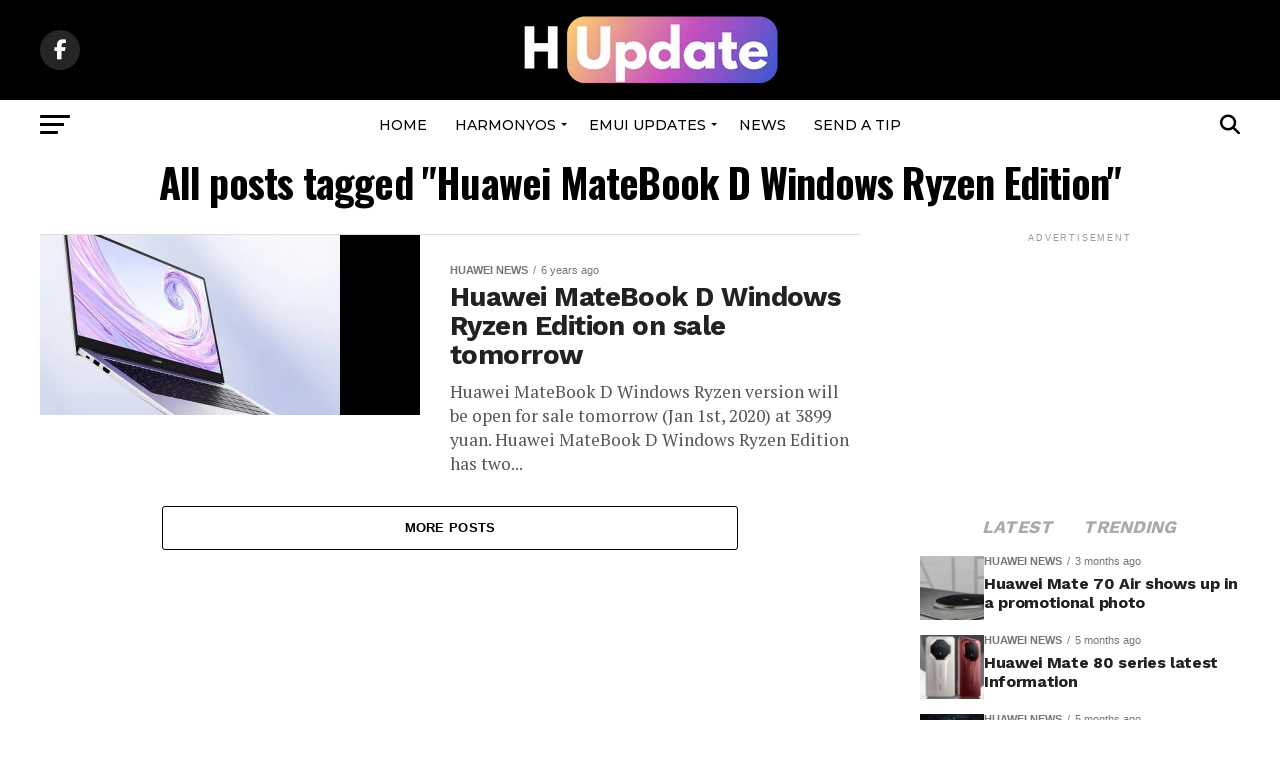

--- FILE ---
content_type: text/html; charset=UTF-8
request_url: https://www.huaweiupdate.com/tag/huawei-matebook-d-windows-ryzen-edition/
body_size: 18245
content:
<!DOCTYPE html>
<html lang="en-US">
<head>
<meta charset="UTF-8" >
<meta name="viewport" id="viewport" content="width=device-width, initial-scale=1.0, maximum-scale=5.0, minimum-scale=1.0, user-scalable=yes" />
<link rel="pingback" href="https://www.huaweiupdate.com/xmlrpc.php" />
<meta property="og:description" content="Huawei News, EMUI and HarmonyOS" />
<meta name='robots' content='index, follow, max-image-preview:large, max-snippet:-1, max-video-preview:-1' />
	<style>img:is([sizes="auto" i], [sizes^="auto," i]) { contain-intrinsic-size: 3000px 1500px }</style>
	
	<!-- This site is optimized with the Yoast SEO plugin v25.8 - https://yoast.com/wordpress/plugins/seo/ -->
	<title>Huawei MateBook D Windows Ryzen Edition Archives - HU</title>
	<link rel="canonical" href="https://www.huaweiupdate.com/tag/huawei-matebook-d-windows-ryzen-edition/" />
	<meta property="og:locale" content="en_US" />
	<meta property="og:type" content="article" />
	<meta property="og:title" content="Huawei MateBook D Windows Ryzen Edition Archives - HU" />
	<meta property="og:url" content="https://www.huaweiupdate.com/tag/huawei-matebook-d-windows-ryzen-edition/" />
	<meta property="og:site_name" content="HU" />
	<meta name="twitter:card" content="summary_large_image" />
	<script type="application/ld+json" class="yoast-schema-graph">{"@context":"https://schema.org","@graph":[{"@type":"CollectionPage","@id":"https://www.huaweiupdate.com/tag/huawei-matebook-d-windows-ryzen-edition/","url":"https://www.huaweiupdate.com/tag/huawei-matebook-d-windows-ryzen-edition/","name":"Huawei MateBook D Windows Ryzen Edition Archives - HU","isPartOf":{"@id":"https://www.huaweiupdate.com/#website"},"primaryImageOfPage":{"@id":"https://www.huaweiupdate.com/tag/huawei-matebook-d-windows-ryzen-edition/#primaryimage"},"image":{"@id":"https://www.huaweiupdate.com/tag/huawei-matebook-d-windows-ryzen-edition/#primaryimage"},"thumbnailUrl":"https://www.huaweiupdate.com/wp-content/uploads/2019/12/Huawei-MateBook-D-Windows-Ryzen-Edition.png","breadcrumb":{"@id":"https://www.huaweiupdate.com/tag/huawei-matebook-d-windows-ryzen-edition/#breadcrumb"},"inLanguage":"en-US"},{"@type":"ImageObject","inLanguage":"en-US","@id":"https://www.huaweiupdate.com/tag/huawei-matebook-d-windows-ryzen-edition/#primaryimage","url":"https://www.huaweiupdate.com/wp-content/uploads/2019/12/Huawei-MateBook-D-Windows-Ryzen-Edition.png","contentUrl":"https://www.huaweiupdate.com/wp-content/uploads/2019/12/Huawei-MateBook-D-Windows-Ryzen-Edition.png","width":715,"height":529,"caption":"Huawei MateBook D Windows Ryzen Edition"},{"@type":"BreadcrumbList","@id":"https://www.huaweiupdate.com/tag/huawei-matebook-d-windows-ryzen-edition/#breadcrumb","itemListElement":[{"@type":"ListItem","position":1,"name":"Home","item":"https://www.huaweiupdate.com/"},{"@type":"ListItem","position":2,"name":"Huawei MateBook D Windows Ryzen Edition"}]},{"@type":"WebSite","@id":"https://www.huaweiupdate.com/#website","url":"https://www.huaweiupdate.com/","name":"HU","description":"Huawei News, EMUI and HarmonyOS","potentialAction":[{"@type":"SearchAction","target":{"@type":"EntryPoint","urlTemplate":"https://www.huaweiupdate.com/?s={search_term_string}"},"query-input":{"@type":"PropertyValueSpecification","valueRequired":true,"valueName":"search_term_string"}}],"inLanguage":"en-US"}]}</script>
	<!-- / Yoast SEO plugin. -->


<link rel="amphtml" href="https://www.huaweiupdate.com/tag/huawei-matebook-d-windows-ryzen-edition/amp/" /><meta name="generator" content="AMP for WP 1.1.6.1"/><link rel='dns-prefetch' href='//ajax.googleapis.com' />
<link rel='dns-prefetch' href='//fonts.googleapis.com' />
<link rel="alternate" type="application/rss+xml" title="HU &raquo; Feed" href="https://www.huaweiupdate.com/feed/" />
<link rel="alternate" type="application/rss+xml" title="HU &raquo; Comments Feed" href="https://www.huaweiupdate.com/comments/feed/" />
<link rel="alternate" type="application/rss+xml" title="HU &raquo; Huawei MateBook D Windows Ryzen Edition Tag Feed" href="https://www.huaweiupdate.com/tag/huawei-matebook-d-windows-ryzen-edition/feed/" />
<script type="text/javascript">
/* <![CDATA[ */
window._wpemojiSettings = {"baseUrl":"https:\/\/s.w.org\/images\/core\/emoji\/16.0.1\/72x72\/","ext":".png","svgUrl":"https:\/\/s.w.org\/images\/core\/emoji\/16.0.1\/svg\/","svgExt":".svg","source":{"concatemoji":"https:\/\/www.huaweiupdate.com\/wp-includes\/js\/wp-emoji-release.min.js?ver=6.8.3"}};
/*! This file is auto-generated */
!function(s,n){var o,i,e;function c(e){try{var t={supportTests:e,timestamp:(new Date).valueOf()};sessionStorage.setItem(o,JSON.stringify(t))}catch(e){}}function p(e,t,n){e.clearRect(0,0,e.canvas.width,e.canvas.height),e.fillText(t,0,0);var t=new Uint32Array(e.getImageData(0,0,e.canvas.width,e.canvas.height).data),a=(e.clearRect(0,0,e.canvas.width,e.canvas.height),e.fillText(n,0,0),new Uint32Array(e.getImageData(0,0,e.canvas.width,e.canvas.height).data));return t.every(function(e,t){return e===a[t]})}function u(e,t){e.clearRect(0,0,e.canvas.width,e.canvas.height),e.fillText(t,0,0);for(var n=e.getImageData(16,16,1,1),a=0;a<n.data.length;a++)if(0!==n.data[a])return!1;return!0}function f(e,t,n,a){switch(t){case"flag":return n(e,"\ud83c\udff3\ufe0f\u200d\u26a7\ufe0f","\ud83c\udff3\ufe0f\u200b\u26a7\ufe0f")?!1:!n(e,"\ud83c\udde8\ud83c\uddf6","\ud83c\udde8\u200b\ud83c\uddf6")&&!n(e,"\ud83c\udff4\udb40\udc67\udb40\udc62\udb40\udc65\udb40\udc6e\udb40\udc67\udb40\udc7f","\ud83c\udff4\u200b\udb40\udc67\u200b\udb40\udc62\u200b\udb40\udc65\u200b\udb40\udc6e\u200b\udb40\udc67\u200b\udb40\udc7f");case"emoji":return!a(e,"\ud83e\udedf")}return!1}function g(e,t,n,a){var r="undefined"!=typeof WorkerGlobalScope&&self instanceof WorkerGlobalScope?new OffscreenCanvas(300,150):s.createElement("canvas"),o=r.getContext("2d",{willReadFrequently:!0}),i=(o.textBaseline="top",o.font="600 32px Arial",{});return e.forEach(function(e){i[e]=t(o,e,n,a)}),i}function t(e){var t=s.createElement("script");t.src=e,t.defer=!0,s.head.appendChild(t)}"undefined"!=typeof Promise&&(o="wpEmojiSettingsSupports",i=["flag","emoji"],n.supports={everything:!0,everythingExceptFlag:!0},e=new Promise(function(e){s.addEventListener("DOMContentLoaded",e,{once:!0})}),new Promise(function(t){var n=function(){try{var e=JSON.parse(sessionStorage.getItem(o));if("object"==typeof e&&"number"==typeof e.timestamp&&(new Date).valueOf()<e.timestamp+604800&&"object"==typeof e.supportTests)return e.supportTests}catch(e){}return null}();if(!n){if("undefined"!=typeof Worker&&"undefined"!=typeof OffscreenCanvas&&"undefined"!=typeof URL&&URL.createObjectURL&&"undefined"!=typeof Blob)try{var e="postMessage("+g.toString()+"("+[JSON.stringify(i),f.toString(),p.toString(),u.toString()].join(",")+"));",a=new Blob([e],{type:"text/javascript"}),r=new Worker(URL.createObjectURL(a),{name:"wpTestEmojiSupports"});return void(r.onmessage=function(e){c(n=e.data),r.terminate(),t(n)})}catch(e){}c(n=g(i,f,p,u))}t(n)}).then(function(e){for(var t in e)n.supports[t]=e[t],n.supports.everything=n.supports.everything&&n.supports[t],"flag"!==t&&(n.supports.everythingExceptFlag=n.supports.everythingExceptFlag&&n.supports[t]);n.supports.everythingExceptFlag=n.supports.everythingExceptFlag&&!n.supports.flag,n.DOMReady=!1,n.readyCallback=function(){n.DOMReady=!0}}).then(function(){return e}).then(function(){var e;n.supports.everything||(n.readyCallback(),(e=n.source||{}).concatemoji?t(e.concatemoji):e.wpemoji&&e.twemoji&&(t(e.twemoji),t(e.wpemoji)))}))}((window,document),window._wpemojiSettings);
/* ]]> */
</script>
<style id='wp-emoji-styles-inline-css' type='text/css'>

	img.wp-smiley, img.emoji {
		display: inline !important;
		border: none !important;
		box-shadow: none !important;
		height: 1em !important;
		width: 1em !important;
		margin: 0 0.07em !important;
		vertical-align: -0.1em !important;
		background: none !important;
		padding: 0 !important;
	}
</style>
<link rel='stylesheet' id='wp-block-library-css' href='https://www.huaweiupdate.com/wp-includes/css/dist/block-library/style.min.css?ver=6.8.3' type='text/css' media='all' />
<style id='classic-theme-styles-inline-css' type='text/css'>
/*! This file is auto-generated */
.wp-block-button__link{color:#fff;background-color:#32373c;border-radius:9999px;box-shadow:none;text-decoration:none;padding:calc(.667em + 2px) calc(1.333em + 2px);font-size:1.125em}.wp-block-file__button{background:#32373c;color:#fff;text-decoration:none}
</style>
<style id='global-styles-inline-css' type='text/css'>
:root{--wp--preset--aspect-ratio--square: 1;--wp--preset--aspect-ratio--4-3: 4/3;--wp--preset--aspect-ratio--3-4: 3/4;--wp--preset--aspect-ratio--3-2: 3/2;--wp--preset--aspect-ratio--2-3: 2/3;--wp--preset--aspect-ratio--16-9: 16/9;--wp--preset--aspect-ratio--9-16: 9/16;--wp--preset--color--black: #000000;--wp--preset--color--cyan-bluish-gray: #abb8c3;--wp--preset--color--white: #ffffff;--wp--preset--color--pale-pink: #f78da7;--wp--preset--color--vivid-red: #cf2e2e;--wp--preset--color--luminous-vivid-orange: #ff6900;--wp--preset--color--luminous-vivid-amber: #fcb900;--wp--preset--color--light-green-cyan: #7bdcb5;--wp--preset--color--vivid-green-cyan: #00d084;--wp--preset--color--pale-cyan-blue: #8ed1fc;--wp--preset--color--vivid-cyan-blue: #0693e3;--wp--preset--color--vivid-purple: #9b51e0;--wp--preset--gradient--vivid-cyan-blue-to-vivid-purple: linear-gradient(135deg,rgba(6,147,227,1) 0%,rgb(155,81,224) 100%);--wp--preset--gradient--light-green-cyan-to-vivid-green-cyan: linear-gradient(135deg,rgb(122,220,180) 0%,rgb(0,208,130) 100%);--wp--preset--gradient--luminous-vivid-amber-to-luminous-vivid-orange: linear-gradient(135deg,rgba(252,185,0,1) 0%,rgba(255,105,0,1) 100%);--wp--preset--gradient--luminous-vivid-orange-to-vivid-red: linear-gradient(135deg,rgba(255,105,0,1) 0%,rgb(207,46,46) 100%);--wp--preset--gradient--very-light-gray-to-cyan-bluish-gray: linear-gradient(135deg,rgb(238,238,238) 0%,rgb(169,184,195) 100%);--wp--preset--gradient--cool-to-warm-spectrum: linear-gradient(135deg,rgb(74,234,220) 0%,rgb(151,120,209) 20%,rgb(207,42,186) 40%,rgb(238,44,130) 60%,rgb(251,105,98) 80%,rgb(254,248,76) 100%);--wp--preset--gradient--blush-light-purple: linear-gradient(135deg,rgb(255,206,236) 0%,rgb(152,150,240) 100%);--wp--preset--gradient--blush-bordeaux: linear-gradient(135deg,rgb(254,205,165) 0%,rgb(254,45,45) 50%,rgb(107,0,62) 100%);--wp--preset--gradient--luminous-dusk: linear-gradient(135deg,rgb(255,203,112) 0%,rgb(199,81,192) 50%,rgb(65,88,208) 100%);--wp--preset--gradient--pale-ocean: linear-gradient(135deg,rgb(255,245,203) 0%,rgb(182,227,212) 50%,rgb(51,167,181) 100%);--wp--preset--gradient--electric-grass: linear-gradient(135deg,rgb(202,248,128) 0%,rgb(113,206,126) 100%);--wp--preset--gradient--midnight: linear-gradient(135deg,rgb(2,3,129) 0%,rgb(40,116,252) 100%);--wp--preset--font-size--small: 13px;--wp--preset--font-size--medium: 20px;--wp--preset--font-size--large: 36px;--wp--preset--font-size--x-large: 42px;--wp--preset--spacing--20: 0.44rem;--wp--preset--spacing--30: 0.67rem;--wp--preset--spacing--40: 1rem;--wp--preset--spacing--50: 1.5rem;--wp--preset--spacing--60: 2.25rem;--wp--preset--spacing--70: 3.38rem;--wp--preset--spacing--80: 5.06rem;--wp--preset--shadow--natural: 6px 6px 9px rgba(0, 0, 0, 0.2);--wp--preset--shadow--deep: 12px 12px 50px rgba(0, 0, 0, 0.4);--wp--preset--shadow--sharp: 6px 6px 0px rgba(0, 0, 0, 0.2);--wp--preset--shadow--outlined: 6px 6px 0px -3px rgba(255, 255, 255, 1), 6px 6px rgba(0, 0, 0, 1);--wp--preset--shadow--crisp: 6px 6px 0px rgba(0, 0, 0, 1);}:where(.is-layout-flex){gap: 0.5em;}:where(.is-layout-grid){gap: 0.5em;}body .is-layout-flex{display: flex;}.is-layout-flex{flex-wrap: wrap;align-items: center;}.is-layout-flex > :is(*, div){margin: 0;}body .is-layout-grid{display: grid;}.is-layout-grid > :is(*, div){margin: 0;}:where(.wp-block-columns.is-layout-flex){gap: 2em;}:where(.wp-block-columns.is-layout-grid){gap: 2em;}:where(.wp-block-post-template.is-layout-flex){gap: 1.25em;}:where(.wp-block-post-template.is-layout-grid){gap: 1.25em;}.has-black-color{color: var(--wp--preset--color--black) !important;}.has-cyan-bluish-gray-color{color: var(--wp--preset--color--cyan-bluish-gray) !important;}.has-white-color{color: var(--wp--preset--color--white) !important;}.has-pale-pink-color{color: var(--wp--preset--color--pale-pink) !important;}.has-vivid-red-color{color: var(--wp--preset--color--vivid-red) !important;}.has-luminous-vivid-orange-color{color: var(--wp--preset--color--luminous-vivid-orange) !important;}.has-luminous-vivid-amber-color{color: var(--wp--preset--color--luminous-vivid-amber) !important;}.has-light-green-cyan-color{color: var(--wp--preset--color--light-green-cyan) !important;}.has-vivid-green-cyan-color{color: var(--wp--preset--color--vivid-green-cyan) !important;}.has-pale-cyan-blue-color{color: var(--wp--preset--color--pale-cyan-blue) !important;}.has-vivid-cyan-blue-color{color: var(--wp--preset--color--vivid-cyan-blue) !important;}.has-vivid-purple-color{color: var(--wp--preset--color--vivid-purple) !important;}.has-black-background-color{background-color: var(--wp--preset--color--black) !important;}.has-cyan-bluish-gray-background-color{background-color: var(--wp--preset--color--cyan-bluish-gray) !important;}.has-white-background-color{background-color: var(--wp--preset--color--white) !important;}.has-pale-pink-background-color{background-color: var(--wp--preset--color--pale-pink) !important;}.has-vivid-red-background-color{background-color: var(--wp--preset--color--vivid-red) !important;}.has-luminous-vivid-orange-background-color{background-color: var(--wp--preset--color--luminous-vivid-orange) !important;}.has-luminous-vivid-amber-background-color{background-color: var(--wp--preset--color--luminous-vivid-amber) !important;}.has-light-green-cyan-background-color{background-color: var(--wp--preset--color--light-green-cyan) !important;}.has-vivid-green-cyan-background-color{background-color: var(--wp--preset--color--vivid-green-cyan) !important;}.has-pale-cyan-blue-background-color{background-color: var(--wp--preset--color--pale-cyan-blue) !important;}.has-vivid-cyan-blue-background-color{background-color: var(--wp--preset--color--vivid-cyan-blue) !important;}.has-vivid-purple-background-color{background-color: var(--wp--preset--color--vivid-purple) !important;}.has-black-border-color{border-color: var(--wp--preset--color--black) !important;}.has-cyan-bluish-gray-border-color{border-color: var(--wp--preset--color--cyan-bluish-gray) !important;}.has-white-border-color{border-color: var(--wp--preset--color--white) !important;}.has-pale-pink-border-color{border-color: var(--wp--preset--color--pale-pink) !important;}.has-vivid-red-border-color{border-color: var(--wp--preset--color--vivid-red) !important;}.has-luminous-vivid-orange-border-color{border-color: var(--wp--preset--color--luminous-vivid-orange) !important;}.has-luminous-vivid-amber-border-color{border-color: var(--wp--preset--color--luminous-vivid-amber) !important;}.has-light-green-cyan-border-color{border-color: var(--wp--preset--color--light-green-cyan) !important;}.has-vivid-green-cyan-border-color{border-color: var(--wp--preset--color--vivid-green-cyan) !important;}.has-pale-cyan-blue-border-color{border-color: var(--wp--preset--color--pale-cyan-blue) !important;}.has-vivid-cyan-blue-border-color{border-color: var(--wp--preset--color--vivid-cyan-blue) !important;}.has-vivid-purple-border-color{border-color: var(--wp--preset--color--vivid-purple) !important;}.has-vivid-cyan-blue-to-vivid-purple-gradient-background{background: var(--wp--preset--gradient--vivid-cyan-blue-to-vivid-purple) !important;}.has-light-green-cyan-to-vivid-green-cyan-gradient-background{background: var(--wp--preset--gradient--light-green-cyan-to-vivid-green-cyan) !important;}.has-luminous-vivid-amber-to-luminous-vivid-orange-gradient-background{background: var(--wp--preset--gradient--luminous-vivid-amber-to-luminous-vivid-orange) !important;}.has-luminous-vivid-orange-to-vivid-red-gradient-background{background: var(--wp--preset--gradient--luminous-vivid-orange-to-vivid-red) !important;}.has-very-light-gray-to-cyan-bluish-gray-gradient-background{background: var(--wp--preset--gradient--very-light-gray-to-cyan-bluish-gray) !important;}.has-cool-to-warm-spectrum-gradient-background{background: var(--wp--preset--gradient--cool-to-warm-spectrum) !important;}.has-blush-light-purple-gradient-background{background: var(--wp--preset--gradient--blush-light-purple) !important;}.has-blush-bordeaux-gradient-background{background: var(--wp--preset--gradient--blush-bordeaux) !important;}.has-luminous-dusk-gradient-background{background: var(--wp--preset--gradient--luminous-dusk) !important;}.has-pale-ocean-gradient-background{background: var(--wp--preset--gradient--pale-ocean) !important;}.has-electric-grass-gradient-background{background: var(--wp--preset--gradient--electric-grass) !important;}.has-midnight-gradient-background{background: var(--wp--preset--gradient--midnight) !important;}.has-small-font-size{font-size: var(--wp--preset--font-size--small) !important;}.has-medium-font-size{font-size: var(--wp--preset--font-size--medium) !important;}.has-large-font-size{font-size: var(--wp--preset--font-size--large) !important;}.has-x-large-font-size{font-size: var(--wp--preset--font-size--x-large) !important;}
:where(.wp-block-post-template.is-layout-flex){gap: 1.25em;}:where(.wp-block-post-template.is-layout-grid){gap: 1.25em;}
:where(.wp-block-columns.is-layout-flex){gap: 2em;}:where(.wp-block-columns.is-layout-grid){gap: 2em;}
:root :where(.wp-block-pullquote){font-size: 1.5em;line-height: 1.6;}
</style>
<link rel='stylesheet' id='ql-jquery-ui-css' href='//ajax.googleapis.com/ajax/libs/jqueryui/1.12.1/themes/smoothness/jquery-ui.css?ver=6.8.3' type='text/css' media='all' />
<link rel='stylesheet' id='mvp-custom-style-css' href='https://www.huaweiupdate.com/wp-content/themes/zox-news/style.css?ver=6.8.3' type='text/css' media='all' />
<style id='mvp-custom-style-inline-css' type='text/css'>


#mvp-wallpaper {
	background: url() no-repeat 50% 0;
	}

#mvp-foot-copy a {
	color: #f66f6a;
	}

#mvp-content-main p a,
#mvp-content-main ul a,
#mvp-content-main ol a,
.mvp-post-add-main p a,
.mvp-post-add-main ul a,
.mvp-post-add-main ol a {
	box-shadow: inset 0 -4px 0 #f66f6a;
	}

#mvp-content-main p a:hover,
#mvp-content-main ul a:hover,
#mvp-content-main ol a:hover,
.mvp-post-add-main p a:hover,
.mvp-post-add-main ul a:hover,
.mvp-post-add-main ol a:hover {
	background: #f66f6a;
	}

a,
a:visited,
.post-info-name a,
.woocommerce .woocommerce-breadcrumb a {
	color: #ff005b;
	}

#mvp-side-wrap a:hover {
	color: #ff005b;
	}

.mvp-fly-top:hover,
.mvp-vid-box-wrap,
ul.mvp-soc-mob-list li.mvp-soc-mob-com {
	background: #1e73be;
	}

nav.mvp-fly-nav-menu ul li.menu-item-has-children:after,
.mvp-feat1-left-wrap span.mvp-cd-cat,
.mvp-widget-feat1-top-story span.mvp-cd-cat,
.mvp-widget-feat2-left-cont span.mvp-cd-cat,
.mvp-widget-dark-feat span.mvp-cd-cat,
.mvp-widget-dark-sub span.mvp-cd-cat,
.mvp-vid-wide-text span.mvp-cd-cat,
.mvp-feat2-top-text span.mvp-cd-cat,
.mvp-feat3-main-story span.mvp-cd-cat,
.mvp-feat3-sub-text span.mvp-cd-cat,
.mvp-feat4-main-text span.mvp-cd-cat,
.woocommerce-message:before,
.woocommerce-info:before,
.woocommerce-message:before {
	color: #1e73be;
	}

#searchform input,
.mvp-authors-name {
	border-bottom: 1px solid #1e73be;
	}

.mvp-fly-top:hover {
	border-top: 1px solid #1e73be;
	border-left: 1px solid #1e73be;
	border-bottom: 1px solid #1e73be;
	}

.woocommerce .widget_price_filter .ui-slider .ui-slider-handle,
.woocommerce #respond input#submit.alt,
.woocommerce a.button.alt,
.woocommerce button.button.alt,
.woocommerce input.button.alt,
.woocommerce #respond input#submit.alt:hover,
.woocommerce a.button.alt:hover,
.woocommerce button.button.alt:hover,
.woocommerce input.button.alt:hover {
	background-color: #1e73be;
	}

.woocommerce-error,
.woocommerce-info,
.woocommerce-message {
	border-top-color: #1e73be;
	}

ul.mvp-feat1-list-buts li.active span.mvp-feat1-list-but,
span.mvp-widget-home-title,
span.mvp-post-cat,
span.mvp-feat1-pop-head {
	background: #dc00e0;
	}

.woocommerce span.onsale {
	background-color: #dc00e0;
	}

.mvp-widget-feat2-side-more-but,
.woocommerce .star-rating span:before,
span.mvp-prev-next-label,
.mvp-cat-date-wrap .sticky {
	color: #dc00e0 !important;
	}

#mvp-main-nav-top,
#mvp-fly-wrap,
.mvp-soc-mob-right,
#mvp-main-nav-small-cont {
	background: #000000;
	}

#mvp-main-nav-small .mvp-fly-but-wrap span,
#mvp-main-nav-small .mvp-search-but-wrap span,
.mvp-nav-top-left .mvp-fly-but-wrap span,
#mvp-fly-wrap .mvp-fly-but-wrap span {
	background: #ffffff;
	}

.mvp-nav-top-right .mvp-nav-search-but,
span.mvp-fly-soc-head,
.mvp-soc-mob-right i,
#mvp-main-nav-small span.mvp-nav-search-but,
#mvp-main-nav-small .mvp-nav-menu ul li a  {
	color: #ffffff;
	}

#mvp-main-nav-small .mvp-nav-menu ul li.menu-item-has-children a:after {
	border-color: #ffffff transparent transparent transparent;
	}

#mvp-nav-top-wrap span.mvp-nav-search-but:hover,
#mvp-main-nav-small span.mvp-nav-search-but:hover {
	color: #f66f6a;
	}

#mvp-nav-top-wrap .mvp-fly-but-wrap:hover span,
#mvp-main-nav-small .mvp-fly-but-wrap:hover span,
span.mvp-woo-cart-num:hover {
	background: #f66f6a;
	}

#mvp-main-nav-bot-cont {
	background: #ffffff;
	}

#mvp-nav-bot-wrap .mvp-fly-but-wrap span,
#mvp-nav-bot-wrap .mvp-search-but-wrap span {
	background: #000000;
	}

#mvp-nav-bot-wrap span.mvp-nav-search-but,
#mvp-nav-bot-wrap .mvp-nav-menu ul li a {
	color: #000000;
	}

#mvp-nav-bot-wrap .mvp-nav-menu ul li.menu-item-has-children a:after {
	border-color: #000000 transparent transparent transparent;
	}

.mvp-nav-menu ul li:hover a {
	border-bottom: 5px solid #1e73be;
	}

#mvp-nav-bot-wrap .mvp-fly-but-wrap:hover span {
	background: #1e73be;
	}

#mvp-nav-bot-wrap span.mvp-nav-search-but:hover {
	color: #1e73be;
	}

body,
.mvp-feat1-feat-text p,
.mvp-feat2-top-text p,
.mvp-feat3-main-text p,
.mvp-feat3-sub-text p,
#searchform input,
.mvp-author-info-text,
span.mvp-post-excerpt,
.mvp-nav-menu ul li ul.sub-menu li a,
nav.mvp-fly-nav-menu ul li a,
.mvp-ad-label,
span.mvp-feat-caption,
.mvp-post-tags a,
.mvp-post-tags a:visited,
span.mvp-author-box-name a,
#mvp-author-box-text p,
.mvp-post-gallery-text p,
ul.mvp-soc-mob-list li span,
#comments,
h3#reply-title,
h2.comments,
#mvp-foot-copy p,
span.mvp-fly-soc-head,
.mvp-post-tags-header,
span.mvp-prev-next-label,
span.mvp-post-add-link-but,
#mvp-comments-button a,
#mvp-comments-button span.mvp-comment-but-text,
.woocommerce ul.product_list_widget span.product-title,
.woocommerce ul.product_list_widget li a,
.woocommerce #reviews #comments ol.commentlist li .comment-text p.meta,
.woocommerce div.product p.price,
.woocommerce div.product p.price ins,
.woocommerce div.product p.price del,
.woocommerce ul.products li.product .price del,
.woocommerce ul.products li.product .price ins,
.woocommerce ul.products li.product .price,
.woocommerce #respond input#submit,
.woocommerce a.button,
.woocommerce button.button,
.woocommerce input.button,
.woocommerce .widget_price_filter .price_slider_amount .button,
.woocommerce span.onsale,
.woocommerce-review-link,
#woo-content p.woocommerce-result-count,
.woocommerce div.product .woocommerce-tabs ul.tabs li a,
a.mvp-inf-more-but,
span.mvp-cont-read-but,
span.mvp-cd-cat,
span.mvp-cd-date,
.mvp-feat4-main-text p,
span.mvp-woo-cart-num,
span.mvp-widget-home-title2,
.wp-caption,
#mvp-content-main p.wp-caption-text,
.gallery-caption,
.mvp-post-add-main p.wp-caption-text,
#bbpress-forums,
#bbpress-forums p,
.protected-post-form input,
#mvp-feat6-text p {
	font-family: 'sans-serif', sans-serif;
	font-display: swap;
	}

.mvp-blog-story-text p,
span.mvp-author-page-desc,
#mvp-404 p,
.mvp-widget-feat1-bot-text p,
.mvp-widget-feat2-left-text p,
.mvp-flex-story-text p,
.mvp-search-text p,
#mvp-content-main p,
.mvp-post-add-main p,
#mvp-content-main ul li,
#mvp-content-main ol li,
.rwp-summary,
.rwp-u-review__comment,
.mvp-feat5-mid-main-text p,
.mvp-feat5-small-main-text p,
#mvp-content-main .wp-block-button__link,
.wp-block-audio figcaption,
.wp-block-video figcaption,
.wp-block-embed figcaption,
.wp-block-verse pre,
pre.wp-block-verse {
	font-family: 'PT Serif', sans-serif;
	font-display: swap;
	}

.mvp-nav-menu ul li a,
#mvp-foot-menu ul li a {
	font-family: 'Montserrat', sans-serif;
	font-display: swap;
	}


.mvp-feat1-sub-text h2,
.mvp-feat1-pop-text h2,
.mvp-feat1-list-text h2,
.mvp-widget-feat1-top-text h2,
.mvp-widget-feat1-bot-text h2,
.mvp-widget-dark-feat-text h2,
.mvp-widget-dark-sub-text h2,
.mvp-widget-feat2-left-text h2,
.mvp-widget-feat2-right-text h2,
.mvp-blog-story-text h2,
.mvp-flex-story-text h2,
.mvp-vid-wide-more-text p,
.mvp-prev-next-text p,
.mvp-related-text,
.mvp-post-more-text p,
h2.mvp-authors-latest a,
.mvp-feat2-bot-text h2,
.mvp-feat3-sub-text h2,
.mvp-feat3-main-text h2,
.mvp-feat4-main-text h2,
.mvp-feat5-text h2,
.mvp-feat5-mid-main-text h2,
.mvp-feat5-small-main-text h2,
.mvp-feat5-mid-sub-text h2,
#mvp-feat6-text h2,
.alp-related-posts-wrapper .alp-related-post .post-title {
	font-family: 'Work Sans', sans-serif;
	font-display: swap;
	}

.mvp-feat2-top-text h2,
.mvp-feat1-feat-text h2,
h1.mvp-post-title,
h1.mvp-post-title-wide,
.mvp-drop-nav-title h4,
#mvp-content-main blockquote p,
.mvp-post-add-main blockquote p,
#mvp-content-main p.has-large-font-size,
#mvp-404 h1,
#woo-content h1.page-title,
.woocommerce div.product .product_title,
.woocommerce ul.products li.product h3,
.alp-related-posts .current .post-title {
	font-family: 'Oswald', sans-serif;
	font-display: swap;
	}

span.mvp-feat1-pop-head,
.mvp-feat1-pop-text:before,
span.mvp-feat1-list-but,
span.mvp-widget-home-title,
.mvp-widget-feat2-side-more,
span.mvp-post-cat,
span.mvp-page-head,
h1.mvp-author-top-head,
.mvp-authors-name,
#mvp-content-main h1,
#mvp-content-main h2,
#mvp-content-main h3,
#mvp-content-main h4,
#mvp-content-main h5,
#mvp-content-main h6,
.woocommerce .related h2,
.woocommerce div.product .woocommerce-tabs .panel h2,
.woocommerce div.product .product_title,
.mvp-feat5-side-list .mvp-feat1-list-img:after {
	font-family: 'Work Sans', sans-serif;
	font-display: swap;
	}

	

	.mvp-nav-links {
		display: none;
		}
		
</style>
<link rel='stylesheet' id='mvp-reset-css' href='https://www.huaweiupdate.com/wp-content/themes/zox-news/css/reset.css?ver=6.8.3' type='text/css' media='all' />
<link rel='stylesheet' id='fontawesome-css' href='https://www.huaweiupdate.com/wp-content/themes/zox-news/font-awesome/css/all.css?ver=6.8.3' type='text/css' media='all' />
<link rel='stylesheet' id='mvp-fonts-css' href='//fonts.googleapis.com/css?family=Roboto%3A300%2C400%2C700%2C900%7COswald%3A400%2C700%7CAdvent+Pro%3A700%7COpen+Sans%3A700%7CAnton%3A400Work+Sans%3A100%2C200%2C300%2C400%2C500%2C600%2C700%2C800%2C900%7COswald%3A100%2C200%2C300%2C400%2C500%2C600%2C700%2C800%2C900%7CWork+Sans%3A100%2C200%2C300%2C400%2C500%2C600%2C700%2C800%2C900%7Csans-serif%3A100%2C200%2C300%2C400%2C500%2C600%2C700%2C800%2C900%7CPT+Serif%3A100%2C200%2C300%2C400%2C500%2C600%2C700%2C800%2C900%7CMontserrat%3A100%2C200%2C300%2C400%2C500%2C600%2C700%2C800%2C900%26subset%3Dlatin%2Clatin-ext%2Ccyrillic%2Ccyrillic-ext%2Cgreek-ext%2Cgreek%2Cvietnamese%26display%3Dswap' type='text/css' media='all' />
<link rel='stylesheet' id='mvp-media-queries-css' href='https://www.huaweiupdate.com/wp-content/themes/zox-news/css/media-queries.css?ver=6.8.3' type='text/css' media='all' />
<script type="text/javascript" src="https://www.huaweiupdate.com/wp-includes/js/jquery/jquery.min.js?ver=3.7.1" id="jquery-core-js"></script>
<script type="text/javascript" src="https://www.huaweiupdate.com/wp-includes/js/jquery/jquery-migrate.min.js?ver=3.4.1" id="jquery-migrate-js"></script>
<link rel="https://api.w.org/" href="https://www.huaweiupdate.com/wp-json/" /><link rel="alternate" title="JSON" type="application/json" href="https://www.huaweiupdate.com/wp-json/wp/v2/tags/1308" /><link rel="EditURI" type="application/rsd+xml" title="RSD" href="https://www.huaweiupdate.com/xmlrpc.php?rsd" />
<meta name="generator" content="WordPress 6.8.3" />
<link rel="icon" href="https://www.huaweiupdate.com/wp-content/uploads/2023/03/cropped-HU-Update-New-Logo-1-1-32x32.png" sizes="32x32" />
<link rel="icon" href="https://www.huaweiupdate.com/wp-content/uploads/2023/03/cropped-HU-Update-New-Logo-1-1-192x192.png" sizes="192x192" />
<link rel="apple-touch-icon" href="https://www.huaweiupdate.com/wp-content/uploads/2023/03/cropped-HU-Update-New-Logo-1-1-180x180.png" />
<meta name="msapplication-TileImage" content="https://www.huaweiupdate.com/wp-content/uploads/2023/03/cropped-HU-Update-New-Logo-1-1-270x270.png" />
<script async src="https://pagead2.googlesyndication.com/pagead/js/adsbygoogle.js?client=ca-pub-5281654807010871"
     crossorigin="anonymous"></script>
     
     <!-- Google tag (gtag.js) -->
<script async src="https://www.googletagmanager.com/gtag/js?id=G-WP2JK604NZ"></script>
<script>
  window.dataLayer = window.dataLayer || [];
  function gtag(){dataLayer.push(arguments);}
  gtag('js', new Date());

  gtag('config', 'G-WP2JK604NZ');
</script>
</head>
<body class="archive tag tag-huawei-matebook-d-windows-ryzen-edition tag-1308 wp-embed-responsive wp-theme-zox-news">
	<div id="mvp-fly-wrap">
	<div id="mvp-fly-menu-top" class="left relative">
		<div class="mvp-fly-top-out left relative">
			<div class="mvp-fly-top-in">
				<div id="mvp-fly-logo" class="left relative">
											<a href="https://www.huaweiupdate.com/"><img src="https://www.huaweiupdate.com/wp-content/uploads/2023/02/cropped-HU-New-Logo.png" alt="HU" data-rjs="2" /></a>
									</div><!--mvp-fly-logo-->
			</div><!--mvp-fly-top-in-->
			<div class="mvp-fly-but-wrap mvp-fly-but-menu mvp-fly-but-click">
				<span></span>
				<span></span>
				<span></span>
				<span></span>
			</div><!--mvp-fly-but-wrap-->
		</div><!--mvp-fly-top-out-->
	</div><!--mvp-fly-menu-top-->
	<div id="mvp-fly-menu-wrap">
		<nav class="mvp-fly-nav-menu left relative">
			<div class="menu-huawei-main-container"><ul id="menu-huawei-main" class="menu"><li id="menu-item-6" class="menu-item menu-item-type-custom menu-item-object-custom menu-item-6"><a href="http://huaweiupdate.com">Home</a></li>
<li id="menu-item-40059" class="menu-item menu-item-type-taxonomy menu-item-object-category menu-item-has-children menu-item-40059"><a href="https://www.huaweiupdate.com/category/harmonyos-4/">HarmonyOS</a>
<ul class="sub-menu">
	<li id="menu-item-25771" class="menu-item menu-item-type-custom menu-item-object-custom menu-item-25771"><a href="https://www.huaweiupdate.com/history-of-harmonyos/">HarmonyOS History</a></li>
</ul>
</li>
<li id="menu-item-41616" class="menu-item menu-item-type-taxonomy menu-item-object-category menu-item-has-children menu-item-41616"><a href="https://www.huaweiupdate.com/category/emui-14/">EMUI Updates</a>
<ul class="sub-menu">
	<li id="menu-item-1583" class="menu-item menu-item-type-custom menu-item-object-custom menu-item-1583"><a href="https://www.huaweiupdate.com/history-of-emui-things-change-with-emotion-ui/">EMUI History</a></li>
</ul>
</li>
<li id="menu-item-680" class="menu-item menu-item-type-taxonomy menu-item-object-category menu-item-680"><a href="https://www.huaweiupdate.com/category/huawei-news/">News</a></li>
<li id="menu-item-298" class="menu-item menu-item-type-post_type menu-item-object-page menu-item-298"><a href="https://www.huaweiupdate.com/contact-us/">Send A Tip</a></li>
</ul></div>		</nav>
	</div><!--mvp-fly-menu-wrap-->
	<div id="mvp-fly-soc-wrap">
		<span class="mvp-fly-soc-head">Connect with us</span>
		<ul class="mvp-fly-soc-list left relative">
							<li><a href="https://www.facebook.com/HuaweiLatestUpdates" target="_blank" class="fab fa-facebook-f"></a></li>
																										</ul>
	</div><!--mvp-fly-soc-wrap-->
</div><!--mvp-fly-wrap-->	<div id="mvp-site" class="left relative">
		<div id="mvp-search-wrap">
			<div id="mvp-search-box">
				<form method="get" id="searchform" action="https://www.huaweiupdate.com/">
	<input type="text" name="s" id="s" value="Search" onfocus='if (this.value == "Search") { this.value = ""; }' onblur='if (this.value == "") { this.value = "Search"; }' />
	<input type="hidden" id="searchsubmit" value="Search" />
</form>			</div><!--mvp-search-box-->
			<div class="mvp-search-but-wrap mvp-search-click">
				<span></span>
				<span></span>
			</div><!--mvp-search-but-wrap-->
		</div><!--mvp-search-wrap-->
				<div id="mvp-site-wall" class="left relative">
											<div id="mvp-leader-wrap">
					<script async src="https://pagead2.googlesyndication.com/pagead/js/adsbygoogle.js?client=ca-pub-5281654807010871"
     crossorigin="anonymous"></script>
<!-- 2024HUadd -->
<ins class="adsbygoogle"
     style="display:block"
     data-ad-client="ca-pub-5281654807010871"
     data-ad-slot="8907538917"
     data-ad-format="auto"
     data-full-width-responsive="true"></ins>
<script>
     (adsbygoogle = window.adsbygoogle || []).push({});
</script>				</div><!--mvp-leader-wrap-->
										<div id="mvp-site-main" class="left relative">
			<header id="mvp-main-head-wrap" class="left relative">
									<nav id="mvp-main-nav-wrap" class="left relative">
						<div id="mvp-main-nav-top" class="left relative">
							<div class="mvp-main-box">
								<div id="mvp-nav-top-wrap" class="left relative">
									<div class="mvp-nav-top-right-out left relative">
										<div class="mvp-nav-top-right-in">
											<div class="mvp-nav-top-cont left relative">
												<div class="mvp-nav-top-left-out relative">
													<div class="mvp-nav-top-left">
														<div class="mvp-nav-soc-wrap">
																															<a href="https://www.facebook.com/HuaweiLatestUpdates" target="_blank"><span class="mvp-nav-soc-but fab fa-facebook-f"></span></a>
																																																																										</div><!--mvp-nav-soc-wrap-->
														<div class="mvp-fly-but-wrap mvp-fly-but-click left relative">
															<span></span>
															<span></span>
															<span></span>
															<span></span>
														</div><!--mvp-fly-but-wrap-->
													</div><!--mvp-nav-top-left-->
													<div class="mvp-nav-top-left-in">
														<div class="mvp-nav-top-mid left relative" itemscope itemtype="http://schema.org/Organization">
																															<a class="mvp-nav-logo-reg" itemprop="url" href="https://www.huaweiupdate.com/"><img itemprop="logo" src="https://www.huaweiupdate.com/wp-content/uploads/2023/02/cropped-HU-New-Logo.png" alt="HU" data-rjs="2" /></a>
																																														<a class="mvp-nav-logo-small" href="https://www.huaweiupdate.com/"><img src="https://www.huaweiupdate.com/wp-content/uploads/2023/02/cropped-HU-New-Logo.png" alt="HU" data-rjs="2" /></a>
																																														<h2 class="mvp-logo-title">HU</h2>
																																												</div><!--mvp-nav-top-mid-->
													</div><!--mvp-nav-top-left-in-->
												</div><!--mvp-nav-top-left-out-->
											</div><!--mvp-nav-top-cont-->
										</div><!--mvp-nav-top-right-in-->
										<div class="mvp-nav-top-right">
																						<span class="mvp-nav-search-but fa fa-search fa-2 mvp-search-click"></span>
										</div><!--mvp-nav-top-right-->
									</div><!--mvp-nav-top-right-out-->
								</div><!--mvp-nav-top-wrap-->
							</div><!--mvp-main-box-->
						</div><!--mvp-main-nav-top-->
						<div id="mvp-main-nav-bot" class="left relative">
							<div id="mvp-main-nav-bot-cont" class="left">
								<div class="mvp-main-box">
									<div id="mvp-nav-bot-wrap" class="left">
										<div class="mvp-nav-bot-right-out left">
											<div class="mvp-nav-bot-right-in">
												<div class="mvp-nav-bot-cont left">
													<div class="mvp-nav-bot-left-out">
														<div class="mvp-nav-bot-left left relative">
															<div class="mvp-fly-but-wrap mvp-fly-but-click left relative">
																<span></span>
																<span></span>
																<span></span>
																<span></span>
															</div><!--mvp-fly-but-wrap-->
														</div><!--mvp-nav-bot-left-->
														<div class="mvp-nav-bot-left-in">
															<div class="mvp-nav-menu left">
																<div class="menu-huawei-main-container"><ul id="menu-huawei-main-1" class="menu"><li class="menu-item menu-item-type-custom menu-item-object-custom menu-item-6"><a href="http://huaweiupdate.com">Home</a></li>
<li class="menu-item menu-item-type-taxonomy menu-item-object-category menu-item-has-children menu-item-40059 mvp-mega-dropdown"><a href="https://www.huaweiupdate.com/category/harmonyos-4/">HarmonyOS</a><div class="mvp-mega-dropdown"><div class="mvp-main-box"><ul class="mvp-mega-list"><li><a href="https://www.huaweiupdate.com/huawei-freebuds-6i-harmonyos-4-2-0-216-update-rolling-out/"><div class="mvp-mega-img"><img width="400" height="240" src="https://www.huaweiupdate.com/wp-content/uploads/2024/11/Huawei-FreeBuds-6i-400x240.png" class="attachment-mvp-mid-thumb size-mvp-mid-thumb wp-post-image" alt="Huawei FreeBuds 6i" decoding="async" fetchpriority="high" srcset="https://www.huaweiupdate.com/wp-content/uploads/2024/11/Huawei-FreeBuds-6i-400x240.png 400w, https://www.huaweiupdate.com/wp-content/uploads/2024/11/Huawei-FreeBuds-6i-1000x600.png 1000w, https://www.huaweiupdate.com/wp-content/uploads/2024/11/Huawei-FreeBuds-6i-590x354.png 590w" sizes="(max-width: 400px) 100vw, 400px" /></div><p>Huawei FreeBuds 6i HarmonyOS 4.2.0.216 update rolling out</p></a></li><li><a href="https://www.huaweiupdate.com/huawei-to-introduce-harmonyos-4-4-version/"><div class="mvp-mega-img"><img width="400" height="240" src="https://www.huaweiupdate.com/wp-content/uploads/2024/10/HarmonyOS-4.4-400x240.png" class="attachment-mvp-mid-thumb size-mvp-mid-thumb wp-post-image" alt="HarmonyOS 4.4" decoding="async" srcset="https://www.huaweiupdate.com/wp-content/uploads/2024/10/HarmonyOS-4.4-400x240.png 400w, https://www.huaweiupdate.com/wp-content/uploads/2024/10/HarmonyOS-4.4-1000x600.png 1000w, https://www.huaweiupdate.com/wp-content/uploads/2024/10/HarmonyOS-4.4-590x354.png 590w" sizes="(max-width: 400px) 100vw, 400px" /></div><p>Huawei to introduce HarmonyOS 4.4 version</p></a></li><li><a href="https://www.huaweiupdate.com/huawei-matepad-pro-13-2-receiving-august-2024-security-patch/"><div class="mvp-mega-img"><img width="400" height="240" src="https://www.huaweiupdate.com/wp-content/uploads/2024/08/Huawei-MatePad-Pro-13.2-400x240.png" class="attachment-mvp-mid-thumb size-mvp-mid-thumb wp-post-image" alt="Huawei MatePad Pro 13.2" decoding="async" srcset="https://www.huaweiupdate.com/wp-content/uploads/2024/08/Huawei-MatePad-Pro-13.2-400x240.png 400w, https://www.huaweiupdate.com/wp-content/uploads/2024/08/Huawei-MatePad-Pro-13.2-1000x600.png 1000w, https://www.huaweiupdate.com/wp-content/uploads/2024/08/Huawei-MatePad-Pro-13.2-590x354.png 590w" sizes="(max-width: 400px) 100vw, 400px" /></div><p>Huawei MatePad Pro 13.2 receiving August 2024 security patch</p></a></li><li><a href="https://www.huaweiupdate.com/huawei-mate-x3-august-2024-security-patch-rolling-out/"><div class="mvp-mega-img"><img width="400" height="240" src="https://www.huaweiupdate.com/wp-content/uploads/2024/08/Huawei-Mate-X3-Latest-News-400x240.png" class="attachment-mvp-mid-thumb size-mvp-mid-thumb wp-post-image" alt="Huawei Mate X3 Latest News" decoding="async" srcset="https://www.huaweiupdate.com/wp-content/uploads/2024/08/Huawei-Mate-X3-Latest-News-400x240.png 400w, https://www.huaweiupdate.com/wp-content/uploads/2024/08/Huawei-Mate-X3-Latest-News-1000x600.png 1000w, https://www.huaweiupdate.com/wp-content/uploads/2024/08/Huawei-Mate-X3-Latest-News-590x354.png 590w" sizes="(max-width: 400px) 100vw, 400px" /></div><p>Huawei Mate X3 August 2024 security patch rolling out</p></a></li><li><a href="https://www.huaweiupdate.com/emui-14-2-rolling-for-mate-50-pro-p60-pro-and-mate-x3/"><div class="mvp-mega-img"><img width="400" height="234" src="https://www.huaweiupdate.com/wp-content/uploads/2024/06/EMUI-14.2-news.png" class="attachment-mvp-mid-thumb size-mvp-mid-thumb wp-post-image" alt="EMUI 14.2 news" decoding="async" srcset="https://www.huaweiupdate.com/wp-content/uploads/2024/06/EMUI-14.2-news.png 1280w, https://www.huaweiupdate.com/wp-content/uploads/2024/06/EMUI-14.2-news-300x176.png 300w, https://www.huaweiupdate.com/wp-content/uploads/2024/06/EMUI-14.2-news-1200x703.png 1200w, https://www.huaweiupdate.com/wp-content/uploads/2024/06/EMUI-14.2-news-768x450.png 768w, https://www.huaweiupdate.com/wp-content/uploads/2024/06/EMUI-14.2-news-150x88.png 150w" sizes="(max-width: 400px) 100vw, 400px" /></div><p>EMUI 14.2 rolling for Mate 50 Pro, P60 Pro and Mate X3</p></a></li></ul></div></div>
<ul class="sub-menu">
	<li class="menu-item menu-item-type-custom menu-item-object-custom menu-item-25771"><a href="https://www.huaweiupdate.com/history-of-harmonyos/">HarmonyOS History</a></li>
</ul>
</li>
<li class="menu-item menu-item-type-taxonomy menu-item-object-category menu-item-has-children menu-item-41616 mvp-mega-dropdown"><a href="https://www.huaweiupdate.com/category/emui-14/">EMUI Updates</a><div class="mvp-mega-dropdown"><div class="mvp-main-box"><ul class="mvp-mega-list"><li><a href="https://www.huaweiupdate.com/latest-update-now-available-for-huawei-nova-9-and-nova-11i/"><div class="mvp-mega-img"><img width="400" height="240" src="https://www.huaweiupdate.com/wp-content/uploads/2024/07/Huawei-Nova-9-news-400x240.png" class="attachment-mvp-mid-thumb size-mvp-mid-thumb wp-post-image" alt="Huawei-Nova-9-news" decoding="async" srcset="https://www.huaweiupdate.com/wp-content/uploads/2024/07/Huawei-Nova-9-news-400x240.png 400w, https://www.huaweiupdate.com/wp-content/uploads/2024/07/Huawei-Nova-9-news-1000x600.png 1000w, https://www.huaweiupdate.com/wp-content/uploads/2024/07/Huawei-Nova-9-news-590x354.png 590w" sizes="(max-width: 400px) 100vw, 400px" /></div><p>Latest Update Now Available for Huawei Nova 9 and Nova 11i</p></a></li><li><a href="https://www.huaweiupdate.com/emui-14-beta-huawei-mate-50-pro-getting-an-important-patch-update/"><div class="mvp-mega-img"><img width="400" height="234" src="https://www.huaweiupdate.com/wp-content/uploads/2024/04/Huawei-Mate-50-Pro-news.png" class="attachment-mvp-mid-thumb size-mvp-mid-thumb wp-post-image" alt="Huawei Mate 50 Pro news" decoding="async" srcset="https://www.huaweiupdate.com/wp-content/uploads/2024/04/Huawei-Mate-50-Pro-news.png 1280w, https://www.huaweiupdate.com/wp-content/uploads/2024/04/Huawei-Mate-50-Pro-news-300x176.png 300w, https://www.huaweiupdate.com/wp-content/uploads/2024/04/Huawei-Mate-50-Pro-news-1200x703.png 1200w, https://www.huaweiupdate.com/wp-content/uploads/2024/04/Huawei-Mate-50-Pro-news-768x450.png 768w, https://www.huaweiupdate.com/wp-content/uploads/2024/04/Huawei-Mate-50-Pro-news-150x88.png 150w" sizes="(max-width: 400px) 100vw, 400px" /></div><p>EMUI 14 Beta: Huawei Mate 50 Pro getting an important patch update</p></a></li><li><a href="https://www.huaweiupdate.com/emui-14-beta-is-now-available-for-the-mate-50-pro/"><div class="mvp-mega-img"><img width="400" height="234" src="https://www.huaweiupdate.com/wp-content/uploads/2024/04/Mate-50-Pro-EMUI-14-Beta-Update.png" class="attachment-mvp-mid-thumb size-mvp-mid-thumb wp-post-image" alt="Mate 50 Pro EMUI 14 Beta Update" decoding="async" srcset="https://www.huaweiupdate.com/wp-content/uploads/2024/04/Mate-50-Pro-EMUI-14-Beta-Update.png 1280w, https://www.huaweiupdate.com/wp-content/uploads/2024/04/Mate-50-Pro-EMUI-14-Beta-Update-300x176.png 300w, https://www.huaweiupdate.com/wp-content/uploads/2024/04/Mate-50-Pro-EMUI-14-Beta-Update-1200x703.png 1200w, https://www.huaweiupdate.com/wp-content/uploads/2024/04/Mate-50-Pro-EMUI-14-Beta-Update-768x450.png 768w, https://www.huaweiupdate.com/wp-content/uploads/2024/04/Mate-50-Pro-EMUI-14-Beta-Update-150x88.png 150w" sizes="(max-width: 400px) 100vw, 400px" /></div><p>EMUI 14 Beta is now available for the Mate 50 Pro</p></a></li><li><a href="https://www.huaweiupdate.com/huawei-p60-pro-emui-14-beta-is-rolling-out/"><div class="mvp-mega-img"><img width="400" height="234" src="https://www.huaweiupdate.com/wp-content/uploads/2024/03/Huawei-P60-Pro-EMUI-14-Beta.png" class="attachment-mvp-mid-thumb size-mvp-mid-thumb wp-post-image" alt="Huawei P60 Pro EMUI 14 Beta" decoding="async" srcset="https://www.huaweiupdate.com/wp-content/uploads/2024/03/Huawei-P60-Pro-EMUI-14-Beta.png 1280w, https://www.huaweiupdate.com/wp-content/uploads/2024/03/Huawei-P60-Pro-EMUI-14-Beta-300x176.png 300w, https://www.huaweiupdate.com/wp-content/uploads/2024/03/Huawei-P60-Pro-EMUI-14-Beta-1200x703.png 1200w, https://www.huaweiupdate.com/wp-content/uploads/2024/03/Huawei-P60-Pro-EMUI-14-Beta-768x450.png 768w, https://www.huaweiupdate.com/wp-content/uploads/2024/03/Huawei-P60-Pro-EMUI-14-Beta-150x88.png 150w" sizes="(max-width: 400px) 100vw, 400px" /></div><p>Huawei P60 Pro EMUI 14 Beta is rolling out</p></a></li><li><a href="https://www.huaweiupdate.com/emui-14-beta-update-is-now-available/"><div class="mvp-mega-img"><img width="400" height="234" src="https://www.huaweiupdate.com/wp-content/uploads/2024/03/Huawei-EMUI-14-Beta-Update.png" class="attachment-mvp-mid-thumb size-mvp-mid-thumb wp-post-image" alt="Huawei EMUI 14 Beta Update" decoding="async" srcset="https://www.huaweiupdate.com/wp-content/uploads/2024/03/Huawei-EMUI-14-Beta-Update.png 1280w, https://www.huaweiupdate.com/wp-content/uploads/2024/03/Huawei-EMUI-14-Beta-Update-300x176.png 300w, https://www.huaweiupdate.com/wp-content/uploads/2024/03/Huawei-EMUI-14-Beta-Update-1200x703.png 1200w, https://www.huaweiupdate.com/wp-content/uploads/2024/03/Huawei-EMUI-14-Beta-Update-768x450.png 768w, https://www.huaweiupdate.com/wp-content/uploads/2024/03/Huawei-EMUI-14-Beta-Update-150x88.png 150w" sizes="(max-width: 400px) 100vw, 400px" /></div><p>EMUI 14 Beta update is now available</p></a></li></ul></div></div>
<ul class="sub-menu">
	<li class="menu-item menu-item-type-custom menu-item-object-custom menu-item-1583"><a href="https://www.huaweiupdate.com/history-of-emui-things-change-with-emotion-ui/">EMUI History</a></li>
</ul>
</li>
<li class="menu-item menu-item-type-taxonomy menu-item-object-category menu-item-680 mvp-mega-dropdown"><a href="https://www.huaweiupdate.com/category/huawei-news/">News</a><div class="mvp-mega-dropdown"><div class="mvp-main-box"><ul class="mvp-mega-list"><li><a href="https://www.huaweiupdate.com/huawei-mate-70-air-shows-up-in-a-promotional-photo/"><div class="mvp-mega-img"><img width="400" height="240" src="https://www.huaweiupdate.com/wp-content/uploads/2025/10/Huawei-Mate-70-Air-400x240.png" class="attachment-mvp-mid-thumb size-mvp-mid-thumb wp-post-image" alt="Huawei Mate 70 Air" decoding="async" srcset="https://www.huaweiupdate.com/wp-content/uploads/2025/10/Huawei-Mate-70-Air-400x240.png 400w, https://www.huaweiupdate.com/wp-content/uploads/2025/10/Huawei-Mate-70-Air-300x180.png 300w, https://www.huaweiupdate.com/wp-content/uploads/2025/10/Huawei-Mate-70-Air-1200x720.png 1200w, https://www.huaweiupdate.com/wp-content/uploads/2025/10/Huawei-Mate-70-Air-768x461.png 768w, https://www.huaweiupdate.com/wp-content/uploads/2025/10/Huawei-Mate-70-Air-1000x600.png 1000w, https://www.huaweiupdate.com/wp-content/uploads/2025/10/Huawei-Mate-70-Air-590x354.png 590w, https://www.huaweiupdate.com/wp-content/uploads/2025/10/Huawei-Mate-70-Air.png 1250w" sizes="(max-width: 400px) 100vw, 400px" /></div><p>Huawei Mate 70 Air shows up in a promotional photo</p></a></li><li><a href="https://www.huaweiupdate.com/huawei-mate-80-series-latest-information/"><div class="mvp-mega-img"><img width="400" height="240" src="https://www.huaweiupdate.com/wp-content/uploads/2025/09/Huawei-Mate-80-series-400x240.png" class="attachment-mvp-mid-thumb size-mvp-mid-thumb wp-post-image" alt="Huawei Mate 80 series" decoding="async" srcset="https://www.huaweiupdate.com/wp-content/uploads/2025/09/Huawei-Mate-80-series-400x240.png 400w, https://www.huaweiupdate.com/wp-content/uploads/2025/09/Huawei-Mate-80-series-300x180.png 300w, https://www.huaweiupdate.com/wp-content/uploads/2025/09/Huawei-Mate-80-series-1200x720.png 1200w, https://www.huaweiupdate.com/wp-content/uploads/2025/09/Huawei-Mate-80-series-768x461.png 768w, https://www.huaweiupdate.com/wp-content/uploads/2025/09/Huawei-Mate-80-series-1000x600.png 1000w, https://www.huaweiupdate.com/wp-content/uploads/2025/09/Huawei-Mate-80-series-590x354.png 590w, https://www.huaweiupdate.com/wp-content/uploads/2025/09/Huawei-Mate-80-series.png 1250w" sizes="(max-width: 400px) 100vw, 400px" /></div><p>Huawei Mate 80 series latest Information</p></a></li><li><a href="https://www.huaweiupdate.com/huaweis-xu-zhijun-steps-down-as-chairman/"><div class="mvp-mega-img"><img width="300" height="180" src="https://www.huaweiupdate.com/wp-content/uploads/2020/05/Huawei-HiSilicon-300x180.png" class="attachment-mvp-mid-thumb size-mvp-mid-thumb wp-post-image" alt="Huawei HiSilicon" decoding="async" srcset="https://www.huaweiupdate.com/wp-content/uploads/2020/05/Huawei-HiSilicon-300x180.png 300w, https://www.huaweiupdate.com/wp-content/uploads/2020/05/Huawei-HiSilicon-450x270.png 450w" sizes="(max-width: 300px) 100vw, 300px" /></div><p>Huawei’s Xu Zhijun steps down as chairman</p></a></li><li><a href="https://www.huaweiupdate.com/huawei-matepad-mini-complete-info/"><div class="mvp-mega-img"><img width="400" height="240" src="https://www.huaweiupdate.com/wp-content/uploads/2025/09/MatePad-Mini-400x240.png" class="attachment-mvp-mid-thumb size-mvp-mid-thumb wp-post-image" alt="MatePad Mini" decoding="async" srcset="https://www.huaweiupdate.com/wp-content/uploads/2025/09/MatePad-Mini-400x240.png 400w, https://www.huaweiupdate.com/wp-content/uploads/2025/09/MatePad-Mini-1000x600.png 1000w, https://www.huaweiupdate.com/wp-content/uploads/2025/09/MatePad-Mini-590x354.png 590w" sizes="(max-width: 400px) 100vw, 400px" /></div><p>HUAWEI MatePad Mini complete info</p></a></li><li><a href="https://www.huaweiupdate.com/huawei-watch-gt-6-and-watch-gt-6-pro-spotted-on-tdra-certification-database/"><div class="mvp-mega-img"><img width="400" height="240" src="https://www.huaweiupdate.com/wp-content/uploads/2025/08/Watch-GT-5-400x240.png" class="attachment-mvp-mid-thumb size-mvp-mid-thumb wp-post-image" alt="Watch GT 5" decoding="async" srcset="https://www.huaweiupdate.com/wp-content/uploads/2025/08/Watch-GT-5-400x240.png 400w, https://www.huaweiupdate.com/wp-content/uploads/2025/08/Watch-GT-5-1000x600.png 1000w, https://www.huaweiupdate.com/wp-content/uploads/2025/08/Watch-GT-5-590x354.png 590w" sizes="(max-width: 400px) 100vw, 400px" /></div><p>Huawei Watch GT 6 and Watch GT 6 Pro spotted on TDRA Certification Database</p></a></li></ul></div></div></li>
<li class="menu-item menu-item-type-post_type menu-item-object-page menu-item-298"><a href="https://www.huaweiupdate.com/contact-us/">Send A Tip</a></li>
</ul></div>															</div><!--mvp-nav-menu-->
														</div><!--mvp-nav-bot-left-in-->
													</div><!--mvp-nav-bot-left-out-->
												</div><!--mvp-nav-bot-cont-->
											</div><!--mvp-nav-bot-right-in-->
											<div class="mvp-nav-bot-right left relative">
												<span class="mvp-nav-search-but fa fa-search fa-2 mvp-search-click"></span>
											</div><!--mvp-nav-bot-right-->
										</div><!--mvp-nav-bot-right-out-->
									</div><!--mvp-nav-bot-wrap-->
								</div><!--mvp-main-nav-bot-cont-->
							</div><!--mvp-main-box-->
						</div><!--mvp-main-nav-bot-->
					</nav><!--mvp-main-nav-wrap-->
							</header><!--mvp-main-head-wrap-->
			<div id="mvp-main-body-wrap" class="left relative"><div class="mvp-main-blog-wrap left relative">
	<div class="mvp-main-box">
		<div class="mvp-main-blog-cont left relative">
							<header id="mvp-post-head" class="left relative">
					<h1 class="mvp-post-title left entry-title" itemprop="headline">All posts tagged "Huawei MateBook D Windows Ryzen Edition"</h1>
				</header>
						<div class="mvp-main-blog-out left relative">
				<div class="mvp-main-blog-in">
					<div class="mvp-main-blog-body left relative">
													<ul class="mvp-blog-story-list left relative infinite-content">
																	<li class="mvp-blog-story-wrap left relative infinite-post">
										<a href="https://www.huaweiupdate.com/huawei-matebook-d-windows-ryzen-edition-on-sale-tomorrow/" rel="bookmark">
																					<div class="mvp-blog-story-out relative">
												<div class="mvp-blog-story-img left relative">
													<img width="715" height="529" src="https://www.huaweiupdate.com/wp-content/uploads/2019/12/Huawei-MateBook-D-Windows-Ryzen-Edition.png" class="mvp-big-img wp-post-image" alt="Huawei MateBook D Windows Ryzen Edition" decoding="async" loading="lazy" srcset="https://www.huaweiupdate.com/wp-content/uploads/2019/12/Huawei-MateBook-D-Windows-Ryzen-Edition.png 715w, https://www.huaweiupdate.com/wp-content/uploads/2019/12/Huawei-MateBook-D-Windows-Ryzen-Edition-300x222.png 300w" sizes="auto, (max-width: 715px) 100vw, 715px" />													<img width="300" height="180" src="https://www.huaweiupdate.com/wp-content/uploads/2019/12/Huawei-MateBook-D-Windows-Ryzen-Edition-300x180.png" class="mvp-reg-img wp-post-image" alt="Huawei MateBook D Windows Ryzen Edition" decoding="async" loading="lazy" srcset="https://www.huaweiupdate.com/wp-content/uploads/2019/12/Huawei-MateBook-D-Windows-Ryzen-Edition-300x180.png 300w, https://www.huaweiupdate.com/wp-content/uploads/2019/12/Huawei-MateBook-D-Windows-Ryzen-Edition-450x270.png 450w" sizes="auto, (max-width: 300px) 100vw, 300px" />													<img width="80" height="80" src="https://www.huaweiupdate.com/wp-content/uploads/2019/12/Huawei-MateBook-D-Windows-Ryzen-Edition-80x80.png" class="mvp-mob-img wp-post-image" alt="Huawei MateBook D Windows Ryzen Edition" decoding="async" loading="lazy" srcset="https://www.huaweiupdate.com/wp-content/uploads/2019/12/Huawei-MateBook-D-Windows-Ryzen-Edition-80x80.png 80w, https://www.huaweiupdate.com/wp-content/uploads/2019/12/Huawei-MateBook-D-Windows-Ryzen-Edition-150x150.png 150w" sizes="auto, (max-width: 80px) 100vw, 80px" />																									</div><!--mvp-blog-story-img-->
												<div class="mvp-blog-story-in">
													<div class="mvp-blog-story-text left relative">
														<div class="mvp-cat-date-wrap left relative">
																															<span class="mvp-cd-cat left relative">Huawei News</span><span class="mvp-cd-date left relative">6 years ago</span>
																													</div><!--mvp-cat-date-wrap-->
														<h2>Huawei MateBook D Windows Ryzen Edition on sale tomorrow</h2>
														<p>Huawei MateBook D Windows Ryzen version will be open for sale tomorrow (Jan 1st, 2020) at 3899 yuan. Huawei MateBook D Windows Ryzen Edition has two...</p>
													</div><!--mvp-blog-story-text-->
												</div><!--mvp-blog-story-in-->
											</div><!--mvp-blog-story-out-->
																				</a>
									</li><!--mvp-blog-story-wrap-->
															</ul>
												<div class="mvp-inf-more-wrap left relative">
															<a href="#" class="mvp-inf-more-but">More Posts</a>
														<div class="mvp-nav-links">
															</div><!--mvp-nav-links-->
						</div><!--mvp-inf-more-wrap-->
					</div><!--mvp-main-blog-body-->
				</div><!--mvp-mvp-main-blog-in-->
				<div id="mvp-side-wrap" class="left relative theiaStickySidebar">
			<section id="mvp_ad_widget-5" class="mvp-side-widget mvp_ad_widget">			<div class="mvp-widget-ad left relative">
				<span class="mvp-ad-label">Advertisement</span>
				<script async src="https://pagead2.googlesyndication.com/pagead/js/adsbygoogle.js?client=ca-pub-5281654807010871"
     crossorigin="anonymous"></script>
<!-- 2024HUadd -->
<ins class="adsbygoogle"
     style="display:block"
     data-ad-client="ca-pub-5281654807010871"
     data-ad-slot="8907538917"
     data-ad-format="auto"
     data-full-width-responsive="true"></ins>
<script>
     (adsbygoogle = window.adsbygoogle || []).push({});
</script>			</div><!--mvp-widget-ad-->
		</section><section id="mvp_tabber_widget-1" class="mvp-side-widget mvp_tabber_widget">
			<div class="mvp-widget-tab-wrap left relative">
				<div class="mvp-feat1-list-wrap left relative">
					<div class="mvp-feat1-list-head-wrap left relative">
						<ul class="mvp-feat1-list-buts left relative">
							<li class="mvp-feat-col-tab"><a href="#mvp-tab-col1"><span class="mvp-feat1-list-but">Latest</span></a></li>
															<li><a href="#mvp-tab-col2"><span class="mvp-feat1-list-but">Trending</span></a></li>
																				</ul>
					</div><!--mvp-feat1-list-head-wrap-->
					<div id="mvp-tab-col1" class="mvp-feat1-list left relative mvp-tab-col-cont">
																					<a href="https://www.huaweiupdate.com/huawei-mate-70-air-shows-up-in-a-promotional-photo/" rel="bookmark">
								<div class="mvp-feat1-list-cont left relative">
																			<div class="mvp-feat1-list-out relative">
											<div class="mvp-feat1-list-img left relative">
												<img width="80" height="80" src="https://www.huaweiupdate.com/wp-content/uploads/2025/10/Huawei-Mate-70-Air-80x80.png" class="attachment-mvp-small-thumb size-mvp-small-thumb wp-post-image" alt="Huawei Mate 70 Air" decoding="async" loading="lazy" srcset="https://www.huaweiupdate.com/wp-content/uploads/2025/10/Huawei-Mate-70-Air-80x80.png 80w, https://www.huaweiupdate.com/wp-content/uploads/2025/10/Huawei-Mate-70-Air-150x150.png 150w" sizes="auto, (max-width: 80px) 100vw, 80px" />											</div><!--mvp-feat1-list-img-->
											<div class="mvp-feat1-list-in">
												<div class="mvp-feat1-list-text">
													<div class="mvp-cat-date-wrap left relative">
														<span class="mvp-cd-cat left relative">Huawei News</span><span class="mvp-cd-date left relative">3 months ago</span>
													</div><!--mvp-cat-date-wrap-->
													<h2>Huawei Mate 70 Air shows up in a promotional photo</h2>
												</div><!--mvp-feat1-list-text-->
											</div><!--mvp-feat1-list-in-->
										</div><!--mvp-feat1-list-out-->
																	</div><!--mvp-feat1-list-cont-->
								</a>
															<a href="https://www.huaweiupdate.com/huawei-mate-80-series-latest-information/" rel="bookmark">
								<div class="mvp-feat1-list-cont left relative">
																			<div class="mvp-feat1-list-out relative">
											<div class="mvp-feat1-list-img left relative">
												<img width="80" height="80" src="https://www.huaweiupdate.com/wp-content/uploads/2025/09/Huawei-Mate-80-series-80x80.png" class="attachment-mvp-small-thumb size-mvp-small-thumb wp-post-image" alt="Huawei Mate 80 series" decoding="async" loading="lazy" srcset="https://www.huaweiupdate.com/wp-content/uploads/2025/09/Huawei-Mate-80-series-80x80.png 80w, https://www.huaweiupdate.com/wp-content/uploads/2025/09/Huawei-Mate-80-series-150x150.png 150w" sizes="auto, (max-width: 80px) 100vw, 80px" />											</div><!--mvp-feat1-list-img-->
											<div class="mvp-feat1-list-in">
												<div class="mvp-feat1-list-text">
													<div class="mvp-cat-date-wrap left relative">
														<span class="mvp-cd-cat left relative">Huawei News</span><span class="mvp-cd-date left relative">5 months ago</span>
													</div><!--mvp-cat-date-wrap-->
													<h2>Huawei Mate 80 series latest Information</h2>
												</div><!--mvp-feat1-list-text-->
											</div><!--mvp-feat1-list-in-->
										</div><!--mvp-feat1-list-out-->
																	</div><!--mvp-feat1-list-cont-->
								</a>
															<a href="https://www.huaweiupdate.com/huaweis-xu-zhijun-steps-down-as-chairman/" rel="bookmark">
								<div class="mvp-feat1-list-cont left relative">
																			<div class="mvp-feat1-list-out relative">
											<div class="mvp-feat1-list-img left relative">
												<img width="80" height="80" src="https://www.huaweiupdate.com/wp-content/uploads/2020/05/Huawei-HiSilicon-80x80.png" class="attachment-mvp-small-thumb size-mvp-small-thumb wp-post-image" alt="Huawei HiSilicon" decoding="async" loading="lazy" srcset="https://www.huaweiupdate.com/wp-content/uploads/2020/05/Huawei-HiSilicon-80x80.png 80w, https://www.huaweiupdate.com/wp-content/uploads/2020/05/Huawei-HiSilicon-150x150.png 150w" sizes="auto, (max-width: 80px) 100vw, 80px" />											</div><!--mvp-feat1-list-img-->
											<div class="mvp-feat1-list-in">
												<div class="mvp-feat1-list-text">
													<div class="mvp-cat-date-wrap left relative">
														<span class="mvp-cd-cat left relative">Huawei News</span><span class="mvp-cd-date left relative">5 months ago</span>
													</div><!--mvp-cat-date-wrap-->
													<h2>Huawei’s Xu Zhijun steps down as chairman</h2>
												</div><!--mvp-feat1-list-text-->
											</div><!--mvp-feat1-list-in-->
										</div><!--mvp-feat1-list-out-->
																	</div><!--mvp-feat1-list-cont-->
								</a>
																		</div><!--mvp-tab-col1-->
										<div id="mvp-tab-col2" class="mvp-feat1-list left relative mvp-tab-col-cont">
																								</div><!--mvp-tab-col2-->
														</div><!--mvp-feat1-list-wrap-->
			</div><!--mvp-widget-tab-wrap-->

		</section><section id="block-4" class="mvp-side-widget widget_block widget_media_image"><div class="wp-block-image">
<figure class="aligncenter size-full"><a href="https://news.google.com/publications/CAAqLAgKIiZDQklTRmdnTWFoSUtFR2gxWVhkbGFYVndaR0YwWlM1amIyMG9BQVAB"><img loading="lazy" decoding="async" width="220" height="190" src="https://www.huaweiupdate.com/wp-content/uploads/2023/03/Follow-HU-on-Google-News-1.png" alt="Follow-HU-on-Google-News-1" class="wp-image-37524" srcset="https://www.huaweiupdate.com/wp-content/uploads/2023/03/Follow-HU-on-Google-News-1.png 220w, https://www.huaweiupdate.com/wp-content/uploads/2023/03/Follow-HU-on-Google-News-1-150x130.png 150w" sizes="auto, (max-width: 220px) 100vw, 220px" /></a></figure></div></section>	</div><!--mvp-side-wrap-->			</div><!--mvp-mvp-main-blog-out-->
		</div><!--mvp-main-blog-cont-->
	</div><!--mvp-main-box-->
</div><!--mvp-main-blog-wrap-->
			</div><!--mvp-main-body-wrap-->
			<footer id="mvp-foot-wrap" class="left relative">
				<div id="mvp-foot-top" class="left relative">
					<div class="mvp-main-box">
						<div id="mvp-foot-logo" class="left relative">
															<a href="https://www.huaweiupdate.com/"><img src="https://www.huaweiupdate.com/wp-content/uploads/2023/02/cropped-HU-New-Logo.png" alt="HU" data-rjs="2" /></a>
													</div><!--mvp-foot-logo-->
						<div id="mvp-foot-soc" class="left relative">
							<ul class="mvp-foot-soc-list left relative">
																	<li><a href="https://www.facebook.com/HuaweiLatestUpdates" target="_blank" class="fab fa-facebook-f"></a></li>
																																																																							</ul>
						</div><!--mvp-foot-soc-->
						<div id="mvp-foot-menu-wrap" class="left relative">
							<div id="mvp-foot-menu" class="left relative">
								<div class="menu-huawei-main-container"><ul id="menu-huawei-main-2" class="menu"><li class="menu-item menu-item-type-custom menu-item-object-custom menu-item-6"><a href="http://huaweiupdate.com">Home</a></li>
<li class="menu-item menu-item-type-taxonomy menu-item-object-category menu-item-has-children menu-item-40059"><a href="https://www.huaweiupdate.com/category/harmonyos-4/">HarmonyOS</a>
<ul class="sub-menu">
	<li class="menu-item menu-item-type-custom menu-item-object-custom menu-item-25771"><a href="https://www.huaweiupdate.com/history-of-harmonyos/">HarmonyOS History</a></li>
</ul>
</li>
<li class="menu-item menu-item-type-taxonomy menu-item-object-category menu-item-has-children menu-item-41616"><a href="https://www.huaweiupdate.com/category/emui-14/">EMUI Updates</a>
<ul class="sub-menu">
	<li class="menu-item menu-item-type-custom menu-item-object-custom menu-item-1583"><a href="https://www.huaweiupdate.com/history-of-emui-things-change-with-emotion-ui/">EMUI History</a></li>
</ul>
</li>
<li class="menu-item menu-item-type-taxonomy menu-item-object-category menu-item-680"><a href="https://www.huaweiupdate.com/category/huawei-news/">News</a></li>
<li class="menu-item menu-item-type-post_type menu-item-object-page menu-item-298"><a href="https://www.huaweiupdate.com/contact-us/">Send A Tip</a></li>
</ul></div>							</div><!--mvp-foot-menu-->
						</div><!--mvp-foot-menu-wrap-->
					</div><!--mvp-main-box-->
				</div><!--mvp-foot-top-->
				<div id="mvp-foot-bot" class="left relative">
					<div class="mvp-main-box">
						<div id="mvp-foot-copy" class="left relative">
							<p>Copyright © 2025 HuaweiUpdate.com</p>
						</div><!--mvp-foot-copy-->
					</div><!--mvp-main-box-->
				</div><!--mvp-foot-bot-->
			</footer>
		</div><!--mvp-site-main-->
	</div><!--mvp-site-wall-->
</div><!--mvp-site-->
<div class="mvp-fly-top back-to-top">
	<i class="fa fa-angle-up fa-3"></i>
</div><!--mvp-fly-top-->
<div class="mvp-fly-fade mvp-fly-but-click">
</div><!--mvp-fly-fade-->
<script type="speculationrules">
{"prefetch":[{"source":"document","where":{"and":[{"href_matches":"\/*"},{"not":{"href_matches":["\/wp-*.php","\/wp-admin\/*","\/wp-content\/uploads\/*","\/wp-content\/*","\/wp-content\/plugins\/*","\/wp-content\/themes\/zox-news\/*","\/*\\?(.+)"]}},{"not":{"selector_matches":"a[rel~=\"nofollow\"]"}},{"not":{"selector_matches":".no-prefetch, .no-prefetch a"}}]},"eagerness":"conservative"}]}
</script>
		<div data-theiaStickySidebar-sidebarSelector='"#post-right-col,#post-sidebar-wrap,.home-mid-col,.home-right-col,#arch-right-col"'
		     data-theiaStickySidebar-options='{"containerSelector":"","additionalMarginTop":65,"additionalMarginBottom":15,"updateSidebarHeight":false,"minWidth":767,"sidebarBehavior":"modern","disableOnResponsiveLayouts":true}'></div>
		<script type="text/javascript" src="https://www.huaweiupdate.com/wp-content/plugins/theia-sticky-sidebar/js/ResizeSensor.js?ver=1.7.0" id="theia-sticky-sidebar/ResizeSensor.js-js"></script>
<script type="text/javascript" src="https://www.huaweiupdate.com/wp-content/plugins/theia-sticky-sidebar/js/theia-sticky-sidebar.js?ver=1.7.0" id="theia-sticky-sidebar/theia-sticky-sidebar.js-js"></script>
<script type="text/javascript" src="https://www.huaweiupdate.com/wp-content/plugins/theia-sticky-sidebar/js/main.js?ver=1.7.0" id="theia-sticky-sidebar/main.js-js"></script>
<script type="text/javascript" src="https://www.huaweiupdate.com/wp-includes/js/jquery/ui/core.min.js?ver=1.13.3" id="jquery-ui-core-js"></script>
<script type="text/javascript" src="https://www.huaweiupdate.com/wp-content/plugins/zox-alp//scripts/jquery.sticky-kit.min.js?ver=6.8.3" id="jquery-sticky-kit-js"></script>
<script type="text/javascript" src="https://www.huaweiupdate.com/wp-content/plugins/zox-alp//scripts/jquery.waypoints.min.js?ver=6.8.3" id="jquery-waypoints-js"></script>
<script type="text/javascript" src="https://www.huaweiupdate.com/wp-content/themes/zox-news/js/mvpcustom.js?ver=6.8.3" id="mvp-custom-js"></script>
<script type="text/javascript" id="mvp-custom-js-after">
/* <![CDATA[ */

	jQuery(document).ready(function($) {
	var leaderHeight = $("#mvp-leader-wrap").outerHeight();
	var logoHeight = $("#mvp-main-nav-top").outerHeight();
	var botHeight = $("#mvp-main-nav-bot").outerHeight();
	var navHeight = $("#mvp-main-head-wrap").outerHeight();
	var headerHeight = navHeight + leaderHeight;
	var aboveNav = leaderHeight + logoHeight;
	var totalHeight = logoHeight + botHeight;
	var previousScroll = 0;
	$(window).scroll(function(event){
			var scroll = $(this).scrollTop();
			if ( typeof leaderHeight !== "undefined" ) {
				if ($(window).scrollTop() > aboveNav){
					$("#mvp-main-nav-top").addClass("mvp-nav-small");
					$("#mvp-main-nav-bot").css("margin-top", logoHeight );
				} else {
					$("#mvp-main-nav-top").removeClass("mvp-nav-small");
					$("#mvp-main-nav-bot").css("margin-top","0");
				}
				if ($(window).scrollTop() > headerHeight){
					$("#mvp-main-nav-top").addClass("mvp-fixed");
					$("#mvp-main-nav-bot").addClass("mvp-fixed1");
					$("#mvp-main-body-wrap").css("margin-top", totalHeight );
					$("#mvp-main-nav-top").addClass("mvp-fixed-shadow");
					$(".mvp-fly-top").addClass("mvp-to-top");
					if(scroll < previousScroll) {
						$("#mvp-main-nav-bot").addClass("mvp-fixed2");
						$("#mvp-main-nav-top").removeClass("mvp-fixed-shadow");
					} else {
						$("#mvp-main-nav-bot").removeClass("mvp-fixed2");
						$("#mvp-main-nav-top").addClass("mvp-fixed-shadow");
					}
				} else {
					$("#mvp-main-nav-top").removeClass("mvp-fixed");
					$("#mvp-main-nav-bot").removeClass("mvp-fixed1");
					$("#mvp-main-nav-bot").removeClass("mvp-fixed2");
					$("#mvp-main-body-wrap").css("margin-top","0");
					$("#mvp-main-nav-top").removeClass("mvp-fixed-shadow");
					$(".mvp-fly-top").removeClass("mvp-to-top");
				}
			} else {
				if ($(window).scrollTop() > logoHeight){
					$("#mvp-main-nav-top").addClass("mvp-nav-small");
					$("#mvp-main-nav-bot").css("margin-top", logoHeight );
				} else {
					$("#mvp-main-nav-top").removeClass("mvp-nav-small");
					$("#mvp-main-nav-bot").css("margin-top","0");
				}
				if ($(window).scrollTop() > navHeight){
					$("#mvp-main-nav-top").addClass("mvp-fixed");
					$("#mvp-main-nav-bot").addClass("mvp-fixed1");
					$("#mvp-main-body-wrap").css("margin-top", totalHeight );
					$("#mvp-main-nav-top").addClass("mvp-fixed-shadow");
					$(".mvp-fly-top").addClass("mvp-to-top");
					if(scroll < previousScroll) {
						$("#mvp-main-nav-bot").addClass("mvp-fixed2");
						$("#mvp-main-nav-top").removeClass("mvp-fixed-shadow");
					} else {
						$("#mvp-main-nav-bot").removeClass("mvp-fixed2");
						$("#mvp-main-nav-top").addClass("mvp-fixed-shadow");
					}
				} else {
					$("#mvp-main-nav-top").removeClass("mvp-fixed");
					$("#mvp-main-nav-bot").removeClass("mvp-fixed1");
					$("#mvp-main-nav-bot").removeClass("mvp-fixed2");
					$("#mvp-main-body-wrap").css("margin-top","0");
					$("#mvp-main-nav-top").removeClass("mvp-fixed-shadow");
					$(".mvp-fly-top").removeClass("mvp-to-top");
				}
			}
			previousScroll = scroll;
	});

	$(".mvp-alp-side-in").niceScroll({cursorcolor:"#ccc",cursorwidth: 5,cursorborder: 0,zindex:999999});

	});
	

	jQuery(document).ready(function($) {
	// Mobile Social Buttons More
 		$(".mvp-soc-mob-right").on("click", function(){
			$("#mvp-soc-mob-wrap").toggleClass("mvp-soc-mob-more");
  		});
	});
  	

	jQuery(document).ready(function($) {
		var leaderHeight = $("#mvp-leader-wrap").outerHeight();
		$("#mvp-site-main").css("margin-top", leaderHeight );

	$(window).resize(function(){
		var leaderHeight = $("#mvp-leader-wrap").outerHeight();
		$("#mvp-site-main").css("margin-top", leaderHeight );
	});

	});
  	

	jQuery(document).ready(function($) {
	$(".menu-item-has-children a").click(function(event){
	  event.stopPropagation();

  	});

	$(".menu-item-has-children").click(function(){
    	  $(this).addClass("toggled");
    	  if($(".menu-item-has-children").hasClass("toggled"))
    	  {
    	  $(this).children("ul").toggle();
	  $(".mvp-fly-nav-menu").getNiceScroll().resize();
	  }
	  $(this).toggleClass("tog-minus");
    	  return false;
  	});

	// Main Menu Scroll
	  $(".mvp-fly-nav-menu").niceScroll({cursorcolor:"#888",cursorwidth: 7,cursorborder: 0,zindex:999999});
	});
	

	jQuery(document).ready(function($) {
	$(".infinite-content").infinitescroll({
	  navSelector: ".mvp-nav-links",
	  nextSelector: ".mvp-nav-links a:first",
	  itemSelector: ".infinite-post",
	  errorCallback: function(){ $(".mvp-inf-more-but").css("display", "none") }
	});
	$(window).unbind(".infscr");
	$(".mvp-inf-more-but").click(function(){
   		$(".infinite-content").infinitescroll("retrieve");
        	return false;
	});
		if ($(".mvp-nav-links a").length) {
			$(".mvp-inf-more-but").css("display","inline-block");
		} else {
			$(".mvp-inf-more-but").css("display","none");
		}
	});
	
/* ]]> */
</script>
<script type="text/javascript" src="https://www.huaweiupdate.com/wp-content/themes/zox-news/js/scripts.js?ver=6.8.3" id="zoxnews-js"></script>
<script type="text/javascript" src="https://www.huaweiupdate.com/wp-content/themes/zox-news/js/retina.js?ver=6.8.3" id="retina-js"></script>
<script type="text/javascript" src="https://www.huaweiupdate.com/wp-content/themes/zox-news/js/jquery.infinitescroll.min.js?ver=6.8.3" id="infinitescroll-js"></script>
<script id="webpushr-script">
(function(w,d, s, id) {w.webpushr=w.webpushr||function(){(w.webpushr.q=w.webpushr.q||[]).push(arguments)};var js, fjs = d.getElementsByTagName(s)[0];js = d.createElement(s); js.async=1; js.id = id;js.src = "https://cdn.webpushr.com/app.min.js";
d.body.appendChild(js);}(window,document, 'script', 'webpushr-jssdk'));
	webpushr('setup',{'key':'BKerO4GVj7OBcKfPgRa3YcH2Ui5v4H1tshCb4LWSoIsTeFRDtxVptDoXf7D6T_ZpveKk5MNrYF4ctC3csufn0lY','sw':'/wp-content/plugins/webpushr-web-push-notifications/sdk_files/webpushr-sw.js.php'});
</script>
	</body>
</html>

--- FILE ---
content_type: text/html; charset=utf-8
request_url: https://www.google.com/recaptcha/api2/aframe
body_size: 269
content:
<!DOCTYPE HTML><html><head><meta http-equiv="content-type" content="text/html; charset=UTF-8"></head><body><script nonce="LZIydiw0XYk98qYNQIxz9g">/** Anti-fraud and anti-abuse applications only. See google.com/recaptcha */ try{var clients={'sodar':'https://pagead2.googlesyndication.com/pagead/sodar?'};window.addEventListener("message",function(a){try{if(a.source===window.parent){var b=JSON.parse(a.data);var c=clients[b['id']];if(c){var d=document.createElement('img');d.src=c+b['params']+'&rc='+(localStorage.getItem("rc::a")?sessionStorage.getItem("rc::b"):"");window.document.body.appendChild(d);sessionStorage.setItem("rc::e",parseInt(sessionStorage.getItem("rc::e")||0)+1);localStorage.setItem("rc::h",'1769726930808');}}}catch(b){}});window.parent.postMessage("_grecaptcha_ready", "*");}catch(b){}</script></body></html>